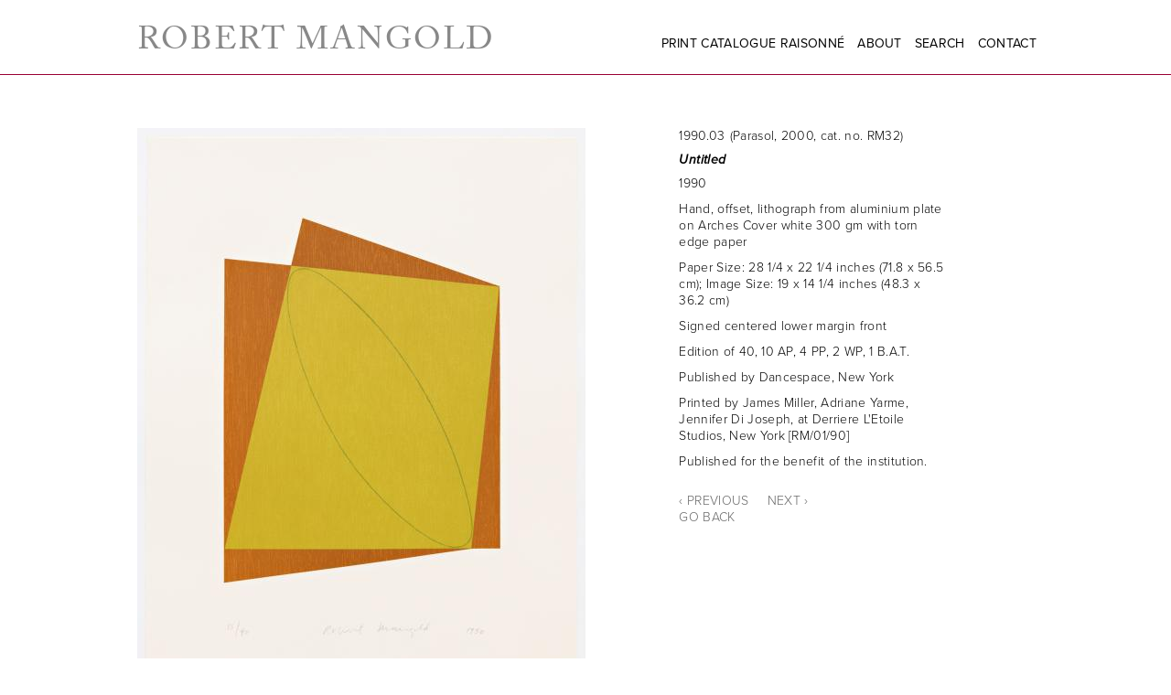

--- FILE ---
content_type: text/html; charset=utf-8
request_url: https://robertmangoldprints.com/art/untitled-0
body_size: 14366
content:
<!DOCTYPE html PUBLIC "-//W3C//DTD XHTML 1.0 Strict//EN"
  "http://www.w3.org/TR/xhtml1/DTD/xhtml1-strict.dtd">
<html xmlns="http://www.w3.org/1999/xhtml" xml:lang="en" lang="en" dir="ltr">
<head>
<meta charset="utf-8" />
<link rel="shortcut icon" href="https://robertmangoldprints.com/sites/default/files/2010.02.02.jpg" type="image/jpeg" />
<meta name="viewport" content="width=device-width, initial-scale=1, maximum-scale=1" />
<link rel="canonical" href="/art/untitled-0" />
<meta name="Generator" content="Drupal 7 (http://drupal.org)" />
<link rel="shortlink" href="/node/1494" />
<title>Untitled | Robert Mangold</title>
<script src="https://use.typekit.net/dna8awn.js"></script>
<script>try{Typekit.load({ async: true });}catch(e){}</script>
<link type="text/css" rel="stylesheet" href="https://robertmangoldprints.com/sites/default/files/css/css_xE-rWrJf-fncB6ztZfd2huxqgxu4WO-qwma6Xer30m4.css" media="all" />
<link type="text/css" rel="stylesheet" href="https://robertmangoldprints.com/sites/default/files/css/css__LeQxW73LSYscb1O__H6f-j_jdAzhZBaesGL19KEB6U.css" media="all" />
<link type="text/css" rel="stylesheet" href="https://robertmangoldprints.com/sites/default/files/css/css_-HjJ6DIGpJGRyjqqo51AZzXfloIKrEXTOfaUTlmNEw8.css" media="all" />
<link type="text/css" rel="stylesheet" href="https://robertmangoldprints.com/sites/default/files/css/css_AtigWavv2DVX995CqQsn2KZEP18snD1Z0U7pkxwPmPA.css" media="all" />
<link type="text/css" rel="stylesheet" href="https://robertmangoldprints.com/sites/default/files/css/css_1e2aMARK_rKACdy5HI_CrWgsXgz0y9yJwzMrm1L7428.css" media="all" />
<script type="text/javascript" src="https://robertmangoldprints.com/sites/default/files/js/js_REw5UhZCGLSkYVx_s_r15suMMxIs_NhISjDBdSfOtgU.js"></script>
<script type="text/javascript" src="https://robertmangoldprints.com/sites/default/files/js/js_6b8yddI7Hip8LESWCBTFhxNMJileEPslEVqeUp_433s.js"></script>
<script type="text/javascript" src="https://robertmangoldprints.com/sites/default/files/js/js_LYnsNokJ3hCwYVzOkOBap0cPdxFI3f_jpkPxZtvMMyw.js"></script>
<script type="text/javascript" src="https://robertmangoldprints.com/sites/default/files/js/js_D3Y21i4SbDuR0-4I-AKdLr2UpoP0mp0PhjunDpkFLL8.js"></script>
<script type="text/javascript">
<!--//--><![CDATA[//><!--
(function(i,s,o,g,r,a,m){i["GoogleAnalyticsObject"]=r;i[r]=i[r]||function(){(i[r].q=i[r].q||[]).push(arguments)},i[r].l=1*new Date();a=s.createElement(o),m=s.getElementsByTagName(o)[0];a.async=1;a.src=g;m.parentNode.insertBefore(a,m)})(window,document,"script","//www.google-analytics.com/analytics.js","ga");ga("create", "UA-96264088-1", {"cookieDomain":"auto"});ga("set", "anonymizeIp", true);ga("send", "pageview");
//--><!]]>
</script>
<script type="text/javascript" src="https://robertmangoldprints.com/sites/default/files/js/js_E6gXc_w0HlnaKJdWJNVVikQ7VioSk7pu0sfYuw1oQQs.js"></script>
<script type="text/javascript" src="https://robertmangoldprints.com/sites/default/files/js/js_vr7R2Pi2RTEcrK6CmyIVKX6qNSSEZFSjhTecx1oO510.js"></script>
<script type="text/javascript">
<!--//--><![CDATA[//><!--
jQuery.extend(Drupal.settings, {"basePath":"\/","pathPrefix":"","ajaxPageState":{"theme":"rmprints","theme_token":"WPTk_SiwYeEV1sol-vEm6SvtsVuX0En0JYfe5yXY1zQ","jquery_version":"1.10","js":{"sites\/all\/libraries\/jquery.event.move\/js\/jquery.event.move.js":1,"sites\/all\/libraries\/jquery.event.swipe\/js\/jquery.event.swipe.js":1,"sites\/all\/modules\/colorbox_swipe\/colorbox_swipe.js":1,"sites\/all\/modules\/lightbox2_swipe\/lightbox2_swipe.js":1,"sites\/all\/modules\/jquery_update\/replace\/jquery\/1.10\/jquery.min.js":1,"misc\/jquery-extend-3.4.0.js":1,"misc\/jquery.once.js":1,"misc\/drupal.js":1,"sites\/all\/modules\/equalheights\/jquery.equalheights.js":1,"sites\/all\/modules\/jquery_update\/replace\/ui\/ui\/minified\/jquery.ui.core.min.js":1,"misc\/ajax.js":1,"sites\/all\/modules\/jquery_update\/js\/jquery_update.js":1,"sites\/all\/modules\/equalheights\/equalheights.js":1,"sites\/all\/libraries\/colorbox\/jquery.colorbox-min.js":1,"sites\/all\/modules\/colorbox\/js\/colorbox.js":1,"sites\/all\/modules\/colorbox\/styles\/plain\/colorbox_style.js":1,"sites\/all\/modules\/colorbox\/js\/colorbox_load.js":1,"sites\/all\/modules\/colorbox\/js\/colorbox_inline.js":1,"sites\/all\/modules\/lightbox2\/js\/lightbox.js":1,"sites\/all\/libraries\/imagesloaded\/jquery.imagesloaded.min.js":1,"sites\/all\/modules\/responsive_menus\/styles\/meanMenu\/jquery.meanmenu.min.js":1,"sites\/all\/modules\/responsive_menus\/styles\/meanMenu\/responsive_menus_mean_menu.js":1,"sites\/all\/modules\/google_analytics\/googleanalytics.js":1,"0":1,"misc\/progress.js":1,"sites\/all\/modules\/colorbox_node\/colorbox_node.js":1,"sites\/all\/themes\/rmprints\/js\/jquery.uniform.js":1,"sites\/all\/themes\/rmprints\/js\/jquery.responsify.init.js":1,"sites\/all\/themes\/rmprints\/js\/superfish.js":1,"sites\/all\/themes\/rmprints\/js\/custom.js":1},"css":{"modules\/system\/system.base.css":1,"modules\/system\/system.menus.css":1,"modules\/system\/system.messages.css":1,"modules\/system\/system.theme.css":1,"misc\/ui\/jquery.ui.core.css":1,"misc\/ui\/jquery.ui.theme.css":1,"sites\/all\/modules\/colorbox_node\/colorbox_node.css":1,"modules\/field\/theme\/field.css":1,"modules\/node\/node.css":1,"modules\/search\/search.css":1,"modules\/user\/user.css":1,"sites\/all\/modules\/views\/css\/views.css":1,"sites\/all\/modules\/colorbox\/styles\/plain\/colorbox_style.css":1,"sites\/all\/modules\/ctools\/css\/ctools.css":1,"sites\/all\/modules\/lightbox2\/css\/lightbox.css":1,"sites\/all\/modules\/custom_pagers\/custom_pagers.css":1,"sites\/all\/modules\/colorbox_swipe\/colorbox_swipe.css":1,"sites\/all\/modules\/lightbox2_swipe\/lightbox2_swipe.css":1,"sites\/all\/modules\/responsive_menus\/styles\/meanMenu\/meanmenu.min.css":1,"sites\/all\/modules\/ds\/layouts\/ds_2col_stacked_fluid\/ds_2col_stacked_fluid.css":1,"sites\/all\/themes\/rmprints\/sitecolorbox\/colorbox_sitecolorbox.css":1,"sites\/all\/themes\/rmprints\/css\/awesome-font.css":1,"sites\/all\/themes\/rmprints\/style.css":1,"sites\/all\/themes\/rmprints\/css\/responsive.css":1,"sites\/all\/themes\/rmprints\/css\/hover-min.css":1,"sites\/all\/themes\/rmprints\/css\/font-awesome.min.css":1}},"colorbox":{"transition":"elastic","speed":"350","opacity":"0.85","slideshow":false,"slideshowAuto":true,"slideshowSpeed":"2500","slideshowStart":"start slideshow","slideshowStop":"stop slideshow","current":"=","previous":"\u00ab Prev","next":"Next \u00bb","close":"Close","overlayClose":true,"returnFocus":true,"maxWidth":"98%","maxHeight":"98%","initialWidth":"300","initialHeight":"250","fixed":true,"scrolling":false,"mobiledetect":true,"mobiledevicewidth":"480px"},"lightbox2":{"rtl":0,"file_path":"\/(\\w\\w\/)public:\/","default_image":"\/sites\/all\/modules\/lightbox2\/images\/brokenimage.jpg","border_size":10,"font_color":"000","box_color":"fff","top_position":"","overlay_opacity":"0.8","overlay_color":"ffffff","disable_close_click":1,"resize_sequence":0,"resize_speed":400,"fade_in_speed":400,"slide_down_speed":600,"use_alt_layout":0,"disable_resize":0,"disable_zoom":0,"force_show_nav":0,"show_caption":0,"loop_items":1,"node_link_text":"View Image Details","node_link_target":0,"image_count":"Image !current of !total","video_count":"Video !current of !total","page_count":"Page !current of !total","lite_press_x_close":"press \u003Ca href=\u0022#\u0022 onclick=\u0022hideLightbox(); return FALSE;\u0022\u003E\u003Ckbd\u003Ex\u003C\/kbd\u003E\u003C\/a\u003E to close","download_link_text":"","enable_login":false,"enable_contact":false,"keys_close":"c x 27","keys_previous":"p 37","keys_next":"n 39","keys_zoom":"z","keys_play_pause":"32","display_image_size":"original","image_node_sizes":"()","trigger_lightbox_classes":"","trigger_lightbox_group_classes":"","trigger_slideshow_classes":"","trigger_lightframe_classes":"","trigger_lightframe_group_classes":"","custom_class_handler":0,"custom_trigger_classes":"","disable_for_gallery_lists":true,"disable_for_acidfree_gallery_lists":true,"enable_acidfree_videos":true,"slideshow_interval":5000,"slideshow_automatic_start":true,"slideshow_automatic_exit":true,"show_play_pause":true,"pause_on_next_click":false,"pause_on_previous_click":true,"loop_slides":false,"iframe_width":600,"iframe_height":400,"iframe_border":1,"enable_video":0,"useragent":"Mozilla\/5.0 (Macintosh; Intel Mac OS X 10_15_7) AppleWebKit\/537.36 (KHTML, like Gecko) Chrome\/131.0.0.0 Safari\/537.36; ClaudeBot\/1.0; +claudebot@anthropic.com)"},"equalHeightsModule":{"classes":[{"selector":".view-nodequeue-1 .views-row","mediaquery":"(min-width: 480px)","minheight":"","maxheight":"","overflow":"hidden"}],"imagesloaded_ie8":1},"responsive_menus":[{"selectors":"#main-menu","container":"body","trigger_txt":"\u003Cspan \/\u003E\u003Cspan \/\u003E\u003Cspan \/\u003E","close_txt":"X","close_size":"18px","position":"right","media_size":"768","show_children":"1","expand_children":"1","expand_txt":"+","contract_txt":"-","remove_attrs":"1","responsive_menus_style":"mean_menu"}],"googleanalytics":{"trackOutbound":1,"trackMailto":1,"trackDownload":1,"trackDownloadExtensions":"7z|aac|arc|arj|asf|asx|avi|bin|csv|doc(x|m)?|dot(x|m)?|exe|flv|gif|gz|gzip|hqx|jar|jpe?g|js|mp(2|3|4|e?g)|mov(ie)?|msi|msp|pdf|phps|png|ppt(x|m)?|pot(x|m)?|pps(x|m)?|ppam|sld(x|m)?|thmx|qtm?|ra(m|r)?|sea|sit|tar|tgz|torrent|txt|wav|wma|wmv|wpd|xls(x|m|b)?|xlt(x|m)|xlam|xml|z|zip","trackColorbox":1},"colorbox_node":{"width":"960px","height":"100%"}});
//--><!]]>
</script>
<!--[if lt IE 9]><script src="//js/html5.js"></script><![endif]-->
</head>
<body class="html not-front not-logged-in no-sidebars page-node page-node- page-node-1494 node-type-art">
    <div id="header-wrapper">
  <header id="header" class="clearfix">
    <hgroup id="logo">
      <div id="sitename"><a href="/">Robert Mangold</a></div>    </hgroup>
	    <nav id="navigation" role="navigation" class="clearfix">
      <div id="main-menu">
        <ul class="menu"><li class="first expanded"><a href="/catalogue-raisonne" title="">Print Catalogue Raisonné</a><ul class="menu"><li class="first last leaf"><a href="/greeting-cards" title="">Greeting Cards</a></li>
</ul></li>
<li class="expanded"><a href="/about">About</a><ul class="menu"><li class="first leaf"><a href="/biography">Biography</a></li>
<li class="leaf"><a href="/essays">Essays</a></li>
<li class="leaf"><a href="/glossary">Glossary</a></li>
<li class="last leaf"><a href="/acknowledgments">Acknowledgments</a></li>
</ul></li>
<li class="leaf"><a href="/search-artwork-title-date-or-medium">Search</a></li>
<li class="last leaf"><a href="/contact">Contact</a></li>
</ul>      </div>
    </nav>
	  </header>
</div>
  
  <div id="wrap" class="clearfix">
  

  <div id="main" class="clearfix">
    
        

    <section id="content" role="main" class="clearfix">
                                                            <div class="region region-content">
  <div id="block-system-main" class="block block-system">

      
  <div class="content">
    <div class="ds-2col-stacked-fluid node node-art node-full view-mode-full clearfix">

  
  <div class="group-header">
      </div>

      <div class="group-left art-full">
      
  <div class="field-image">
    <a href="https://robertmangoldprints.com/sites/default/files/RM32.jpg" title="Robert Mangold, Untitled, 1990" class="colorbox" data-colorbox-gallery="gallery-node-1494-DCviEutZdq0" data-cbox-img-attrs="{&quot;title&quot;: &quot;Robert Mangold, Untitled, 1990&quot;, &quot;alt&quot;: &quot;Robert Mangold, Untitled, 1990&quot;}"><img typeof="foaf:Image" src="https://robertmangoldprints.com/sites/default/files/styles/half_width/public/RM32.jpg?itok=tvfVyJM0" width="490" height="619" alt="Robert Mangold, Untitled, 1990" title="Robert Mangold, Untitled, 1990" /></a>  </div>
    </div>
  
      <div class="group-right art-full">
      
  <div class="field-inventorynum">
    1990.03   </div>

  <div class="old">(Parasol, 2000, cat. no. RM32)</div>
  <div class="field-title">
    <h2>Untitled</h2>  </div>

  <div class="field-date">
    1990  </div>

  <div class="field-medium">
    hand, offset, lithograph from aluminium plate on Arches Cover white 300 gm with torn edge paper  </div>

  <div class="field-dimensions">
    Paper Size:  28 1/4 x 22 1/4 inches  (71.8 x 56.5 cm);  Image Size:  19 x 14 1/4 inches  (48.3 x 36.2 cm)  </div>

  <div class="field-signed">
    signed centered lower margin front  </div>

  <div class="field-edition">
    Edition of 40, 10 AP, 4 PP, 2 WP, 1 B.A.T.  </div>

  <div class="field-inventoryeditions">
    Published by Dancespace, New York  </div>

  <div class="field-printed-by">
    Printed by James Miller, Adriane Yarme, Jennifer Di Joseph, at Derriere L&#039;Etoile Studios, New York [RM/01/90]  </div>

  <div class="field-notes">
    Published for the benefit of the institution.    </div>

  <div class="field-pager">
    <ul class="custom-pager custom-pager-block">
<li class="previous"><i class="fa fa-angle-left-4x"></i><a href="/art/untitled-4-x-4-x-4-also-includes-mel-bochner-barry-leva-and-sol-lewitt">‹ previous</a></li>
<li class="next"><i class="fa fa-angle-right-4x"></i><a href="/art/attic-series-i-i-v">next ›</a></li>
</ul>
  </div>

  <div class="field-back">
    <a href="/catalogue-raisonne">Go Back</a>  </div>
    </div>
  
  <div class="group-footer">
      </div>

</div>

  </div>
  
</div> <!-- /.block -->
</div>
 <!-- /.region -->
    </section> <!-- /#main -->

    
    <div class="clear"></div>
    

  </div><!-- /#main -->
</div><!-- /#wrap -->

	  <div id="footer-wrap" class="clearfix">
    <div id="footer">
    
      <div id="footer-bottom" class="clearfix">
	      <div class="region region-footer">
  <div id="block-block-1" class="block block-block">

      
  <div class="content">
    <p>© 2020 All rights reserved.  Robert Mangold and Betsy Senior Fine Art.</p>
  </div>
  
</div> <!-- /.block -->
</div>
 <!-- /.region -->
        <div id="back-to-top" class="clearfix">
          <a href="#toplink">back up ↑</a>
        </div>
      </div><!-- /#footer-bottom -->
    </div><!-- /#footer -->
  </div><!-- /#footer wrap -->

   <script type="text/javascript" src="https://robertmangoldprints.com/sites/default/files/js/js_M7F6KZwl6966SpiucIYdoeaE1kBUZuHsfFMzCVXP9hM.js"></script>
</body>
</html>

--- FILE ---
content_type: text/plain
request_url: https://www.google-analytics.com/j/collect?v=1&_v=j102&aip=1&a=450714607&t=pageview&_s=1&dl=https%3A%2F%2Frobertmangoldprints.com%2Fart%2Funtitled-0&ul=en-us%40posix&dt=Untitled%20%7C%20Robert%20Mangold&sr=1280x720&vp=1280x720&_u=YEBAAEABAAAAACAAI~&jid=711268317&gjid=1330843647&cid=922982133.1769052293&tid=UA-96264088-1&_gid=1520887268.1769052293&_r=1&_slc=1&z=1950415323
body_size: -453
content:
2,cG-0CJ9HPDT13